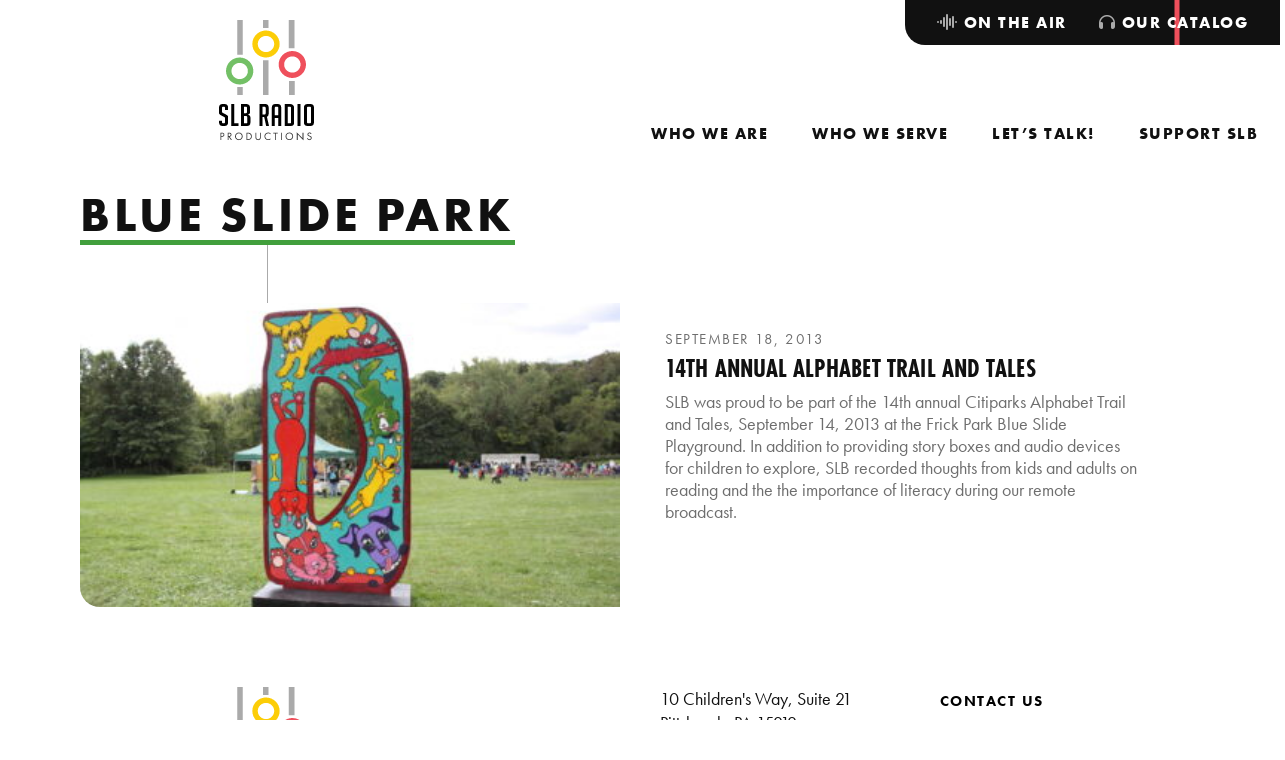

--- FILE ---
content_type: text/html; charset=UTF-8
request_url: https://slbradio.org/tag/blue-slide-park/
body_size: 8940
content:
<!doctype html>
<html lang="en-US">
  <head>
  <meta charset="utf-8">
  <meta http-equiv="x-ua-compatible" content="ie=edge">
  <meta name="viewport" content="width=device-width, initial-scale=1, shrink-to-fit=no">
  <meta name='robots' content='index, follow, max-image-preview:large, max-snippet:-1, max-video-preview:-1' />

	<!-- This site is optimized with the Yoast SEO plugin v26.7 - https://yoast.com/wordpress/plugins/seo/ -->
	<title>Blue Slide Park Archives - SLB Radio</title>
	<link rel="canonical" href="https://slbradio.org/tag/blue-slide-park/" />
	<meta property="og:locale" content="en_US" />
	<meta property="og:type" content="article" />
	<meta property="og:title" content="Blue Slide Park Archives - SLB Radio" />
	<meta property="og:url" content="https://slbradio.org/tag/blue-slide-park/" />
	<meta property="og:site_name" content="SLB Radio" />
	<meta name="twitter:card" content="summary_large_image" />
	<meta name="twitter:site" content="@slbradio" />
	<script type="application/ld+json" class="yoast-schema-graph">{"@context":"https://schema.org","@graph":[{"@type":"CollectionPage","@id":"https://slbradio.org/tag/blue-slide-park/","url":"https://slbradio.org/tag/blue-slide-park/","name":"Blue Slide Park Archives - SLB Radio","isPartOf":{"@id":"https://slbradio.org/#website"},"primaryImageOfPage":{"@id":"https://slbradio.org/tag/blue-slide-park/#primaryimage"},"image":{"@id":"https://slbradio.org/tag/blue-slide-park/#primaryimage"},"thumbnailUrl":"https://slbradio-media.s3.amazonaws.com/app/uploads/2017/11/IMG_1535-scaled.jpg","breadcrumb":{"@id":"https://slbradio.org/tag/blue-slide-park/#breadcrumb"},"inLanguage":"en-US"},{"@type":"ImageObject","inLanguage":"en-US","@id":"https://slbradio.org/tag/blue-slide-park/#primaryimage","url":"https://slbradio-media.s3.amazonaws.com/app/uploads/2017/11/IMG_1535-scaled.jpg","contentUrl":"https://slbradio-media.s3.amazonaws.com/app/uploads/2017/11/IMG_1535-scaled.jpg","width":2560,"height":1707,"caption":"A large light blue art installation of the letter \"D\" with cartoon drawings on it in a large green field."},{"@type":"BreadcrumbList","@id":"https://slbradio.org/tag/blue-slide-park/#breadcrumb","itemListElement":[{"@type":"ListItem","position":1,"name":"Home","item":"https://slbradio.org/"},{"@type":"ListItem","position":2,"name":"Blue Slide Park"}]},{"@type":"WebSite","@id":"https://slbradio.org/#website","url":"https://slbradio.org/","name":"SLB Radio","description":"Amplifying voices of the community","publisher":{"@id":"https://slbradio.org/#organization"},"potentialAction":[{"@type":"SearchAction","target":{"@type":"EntryPoint","urlTemplate":"https://slbradio.org/?s={search_term_string}"},"query-input":{"@type":"PropertyValueSpecification","valueRequired":true,"valueName":"search_term_string"}}],"inLanguage":"en-US"},{"@type":"Organization","@id":"https://slbradio.org/#organization","name":"SLB Radio","url":"https://slbradio.org/","logo":{"@type":"ImageObject","inLanguage":"en-US","@id":"https://slbradio.org/#/schema/logo/image/","url":"https://slbradio-media.s3.amazonaws.com/app/uploads/2024/02/cropped-slb-radio.logo-transparent.png","contentUrl":"https://slbradio-media.s3.amazonaws.com/app/uploads/2024/02/cropped-slb-radio.logo-transparent.png","width":512,"height":512,"caption":"SLB Radio"},"image":{"@id":"https://slbradio.org/#/schema/logo/image/"},"sameAs":["https://www.facebook.com/slbradio/","https://x.com/slbradio","https://www.youtube.com/@slbradioproductions608","https://www.instagram.com/slbradio/?hl=en"]}]}</script>
	<!-- / Yoast SEO plugin. -->


<link rel='dns-prefetch' href='//www.googletagmanager.com' />
<link rel='dns-prefetch' href='//kit.fontawesome.com' />
<link rel='dns-prefetch' href='//maps.googleapis.com' />
<link rel='dns-prefetch' href='//use.typekit.net' />
<link rel="alternate" type="application/rss+xml" title="SLB Radio &raquo; Blue Slide Park Tag Feed" href="https://slbradio.org/tag/blue-slide-park/feed/" />
<style id='wp-img-auto-sizes-contain-inline-css' type='text/css'>
img:is([sizes=auto i],[sizes^="auto," i]){contain-intrinsic-size:3000px 1500px}
/*# sourceURL=wp-img-auto-sizes-contain-inline-css */
</style>
<link rel='stylesheet' id='eo-leaflet.js-css' href='https://slbradio.org/app/plugins/event-organiser/lib/leaflet/leaflet.min.css?ver=1.4.0' type='text/css' media='all' />
<style id='eo-leaflet.js-inline-css' type='text/css'>
.leaflet-popup-close-button{box-shadow:none!important;}
/*# sourceURL=eo-leaflet.js-inline-css */
</style>
<style id='wp-emoji-styles-inline-css' type='text/css'>

	img.wp-smiley, img.emoji {
		display: inline !important;
		border: none !important;
		box-shadow: none !important;
		height: 1em !important;
		width: 1em !important;
		margin: 0 0.07em !important;
		vertical-align: -0.1em !important;
		background: none !important;
		padding: 0 !important;
	}
/*# sourceURL=wp-emoji-styles-inline-css */
</style>
<link rel='stylesheet' id='sage/main.css-css' href='https://slbradio.org/app/themes/slb-radio/dist/styles/main_9c01483b.css' type='text/css' media='all' />
<link rel='stylesheet' id='adobe/typekit.css-css' href='https://use.typekit.net/rde0naw.css' type='text/css' media='all' />
<script type="text/javascript" src="https://slbradio.org/wp/wp-includes/js/jquery/jquery.min.js?ver=3.7.1" id="jquery-core-js"></script>
<script type="text/javascript" src="https://slbradio.org/wp/wp-includes/js/jquery/jquery-migrate.min.js?ver=3.4.1" id="jquery-migrate-js"></script>
<script type="text/javascript" src="https://slbradio.org/app/plugins/menu-in-post/js/main-min.js?ver=6.9" id="menu_in_post_frontend_script-js"></script>

<!-- Google tag (gtag.js) snippet added by Site Kit -->
<!-- Google Analytics snippet added by Site Kit -->
<script type="text/javascript" src="https://www.googletagmanager.com/gtag/js?id=GT-M3LN82T" id="google_gtagjs-js" async></script>
<script type="text/javascript" id="google_gtagjs-js-after">
/* <![CDATA[ */
window.dataLayer = window.dataLayer || [];function gtag(){dataLayer.push(arguments);}
gtag("set","linker",{"domains":["slbradio.org"]});
gtag("js", new Date());
gtag("set", "developer_id.dZTNiMT", true);
gtag("config", "GT-M3LN82T");
//# sourceURL=google_gtagjs-js-after
/* ]]> */
</script>
<script type="text/javascript" src="https://kit.fontawesome.com/5a2193240d.js" id="fontawesome/fontawesome.js-js"></script>
<link rel="https://api.w.org/" href="https://slbradio.org/wp-json/" /><link rel="alternate" title="JSON" type="application/json" href="https://slbradio.org/wp-json/wp/v2/tags/196" /><link rel="EditURI" type="application/rsd+xml" title="RSD" href="https://slbradio.org/wp/xmlrpc.php?rsd" />
<meta name="generator" content="WordPress 6.9" />
<meta name="generator" content="Seriously Simple Podcasting 3.14.2" />
<meta name="generator" content="Site Kit by Google 1.170.0" /><script>
    // Block presence of other buttons
    window.__Marker = {};
    </script>
<link rel="alternate" type="application/rss+xml" title="Podcast RSS feed" href="https://slbradio.org/feed/podcast" />

<link rel="icon" href="https://slbradio-media.s3.amazonaws.com/app/uploads/2024/02/cropped-slb-radio.logo-transparent-32x32.png" sizes="32x32" />
<link rel="icon" href="https://slbradio-media.s3.amazonaws.com/app/uploads/2024/02/cropped-slb-radio.logo-transparent-192x192.png" sizes="192x192" />
<link rel="apple-touch-icon" href="https://slbradio-media.s3.amazonaws.com/app/uploads/2024/02/cropped-slb-radio.logo-transparent-180x180.png" />
<meta name="msapplication-TileImage" content="https://slbradio-media.s3.amazonaws.com/app/uploads/2024/02/cropped-slb-radio.logo-transparent-270x270.png" />
		<style type="text/css" id="wp-custom-css">
			.caption {
	color: #fff;
	font-size: 18px;
	font-style: bold;
	line-height:19px;
}		</style>
		</head>
  <body class="archive tag tag-blue-slide-park tag-196 wp-theme-slb-radioresources metaslider-plugin app-data index-data archive-data archive-podcast-data tag-data tag-196-data tag-blue-slide-park-data">
        <header class="site-header" role="banner">
  <nav class="navbar navbar-expand-lg" aria-label="SLB Radio">
    <a class="navbar__brand" href="https://slbradio.org/">
    <img src="https://slbradio.org/app/themes/slb-radio/dist/images/svg/slb-radio-productions-logo_53602660.svg" alt="SLB Radio Productions" class="navbar__brand--desktop">
    <svg xmlns="http://www.w3.org/2000/svg" xmlns:xlink="http://www.w3.org/1999/xlink" xml:space="preserve" viewBox="0 0 253.7 69.1" class="navbar__brand--mobile">
    <g transform="translate(27.812 12)">
        <defs>
        <path id="a" d="M-13.1 49.3v7.4H-18v-7.4h4.9zm46.2-5.5v12.8h-5.3V43.8h5.3zm-23.2-19v31.9H5V24.8h4.9zm-23-36.8v31.9H-18V-12h4.9zm45.8 0v25.9h-5V-12h5zM9.9-12v7.4H5V-12h4.9z"/>
        </defs>
        <clipPath id="b">
        <use xlink:href="#a" overflow="visible"/>
        </clipPath>
        <g clip-path="url(#b)">
        <path fill="#a4a2a2" d="M-18-12h51.1v68.7H-18z"/>
        </g>
    </g>
    <g transform="translate(40.953 21.814)">
        <defs>
        <path id="c" d="M-5.7-12C1-12 6.5-6.5 6.5.3 6.5 7 1 12.5-5.7 12.5-12.5 12.5-18 7-18 .3-18-6.5-12.5-12-5.7-12zm0 4.9c-4.1 0-7.4 3.3-7.4 7.4 0 4.1 3.3 7.4 7.4 7.4 4.1 0 7.4-3.3 7.4-7.4-.1-4.1-3.4-7.4-7.4-7.4z"/>
        </defs>
        <clipPath id="d">
        <use xlink:href="#c" overflow="visible"/>
        </clipPath>
        <g clip-path="url(#d)">
        <path fill="#fccc06" d="M-18-12H6.5v24.5H-18z"/>
        </g>
    </g>
    <g transform="translate(18 46.347)">
        <defs>
        <path id="e" d="M-5.7-12C1-12 6.5-6.5 6.5.3 6.5 7 1 12.5-5.7 12.5S-18 7-18 .3C-18-6.5-12.5-12-5.7-12zm0 4.9c-4.1 0-7.4 3.3-7.4 7.4 0 4.1 3.3 7.4 7.4 7.4S1.7 4.4 1.7.3c-.1-4.1-3.4-7.4-7.4-7.4z"/>
        </defs>
        <clipPath id="f">
        <use xlink:href="#e" overflow="visible"/>
        </clipPath>
        <g clip-path="url(#f)">
        <path fill="#72c066" d="M-18-12H6.5v24.5H-18z"/>
        </g>
    </g>
    <g transform="translate(63.914 41)">
        <defs>
        <path id="g" d="M-5.7-12C1-12 6.5-6.5 6.5.3S1 12.5-5.7 12.5-18 7-18 .3-12.5-12-5.7-12zm0 4.9c-4.1 0-7.4 3.3-7.4 7.4s3.3 7.4 7.4 7.4S1.7 4.4 1.7.3s-3.4-7.4-7.4-7.4z"/>
        </defs>
        <clipPath id="h">
        <use xlink:href="#g" overflow="visible"/>
        </clipPath>
        <g clip-path="url(#h)">
        <path fill="#ee505b" d="M-18-12H6.5v24.5H-18z"/>
        </g>
    </g>
    <g class="text" transform="translate(98.11 19.02)">
        <defs>
        <path id="i" d="M-8-12c4.4 0 6.6 2.3 6.6 7v4h-5.5v-3.6c0-1.6-.8-2.4-2.4-2.4h-.9c-1.6 0-2.3.8-2.3 2.5v6.8c0 .8.2 1.3.5 1.5.3.3.8.6 1.5 1l5.2 2.8c1.1.6 2 1.2 2.4 1.5.5.4.8.8 1.1 1.3.3.5.4 1.5.4 2.9V22c0 4.6-2.2 6.9-6.6 6.9h-3.4c-4.4 0-6.6-2.5-6.6-7.5v-2.1h5.5v2.2c0 1.6.8 2.4 2.5 2.4h1c1.4 0 2.2-.8 2.2-2.4v-7c0-.8-.2-1.3-.5-1.5-.3-.3-.8-.6-1.5-1L-14 9.1c-1.1-.6-2-1.1-2.5-1.5-.5-.4-.9-1-1.1-1.6-.3-.6-.4-1.5-.4-2.6V-5c0-4.7 2.2-7 6.6-7H-8zm18 0v36.1h7.5v5h-13v-41H10zm21.4 0c4.9 0 7.3 2.5 7.3 7.4v7.9c0 2.4-1.3 3.8-3.9 4.3v.3c3 .8 4.5 2.4 4.5 4.7v10.3c0 4.1-2.1 6.1-6.2 6.1h-11v-41h9.3zm35.1 0c4.2 0 6.3 2.3 6.3 7V5.1c0 3.6-1.1 5.8-3.3 6.8L73.4 29h-5.2l-3.6-16.6h-3.3V29h-5.5v-41h10.7zm45 0c5.1 0 7.7 2.6 7.7 7.9v27.2c0 4-2.2 5.9-6.6 5.9H102v-41h9.5zm19.4 0v41h-5.5v-41h5.5zm18.1 0c4.4 0 6.6 2.3 6.6 7v27c0 4.6-2.2 7-6.6 7h-5.1c-4.4 0-6.6-2.3-6.6-7V-5c0-4.7 2.2-7 6.6-7h5.1zm-59.8 0c4.4 0 6.6 2.3 6.6 7v34h-5.5V14H84v15h-5.5V-5c0-4.7 2.2-7 6.6-7h4.1zM30.6 10.3h-3v13.8h4.1c1.4 0 2.2-.6 2.2-1.8v-9.1c-.1-1.9-1.1-2.9-3.3-2.9zM111.3-7h-3.8v31.1h4.1c1.4 0 2.2-.6 2.2-1.8V-4.1c-.1-1.9-.9-2.9-2.5-2.9zm36.3 0H145c-1.6 0-2.4.8-2.4 2.4v26.3c0 1.6.8 2.4 2.5 2.4h2.8c1.4 0 2.2-.8 2.2-2.4V-4.6c0-1.6-.8-2.4-2.5-2.4zM87.8-7h-1.5c-1.5 0-2.3.8-2.3 2.4V9h6.3V-4.6c-.1-1.6-.9-2.4-2.5-2.4zM64.9-7h-3.6V7.8h3.6c1.6 0 2.5-1 2.5-3v-8.9C67.3-6 66.5-7 64.9-7zM30.8-7h-3.3V5.3h2.6c2.1 0 3.1-1 3.1-3v-6.4C33.3-6 32.4-7 30.8-7z"/>
        </defs>
        <clipPath id="j">
        <use xlink:href="#i" overflow="visible"/>
        </clipPath>
        <g clip-path="url(#j)">
        <path d="M-18-12h173.6v41H-18z" class="st9"/>
        </g>
    </g>
    <g class="text" transform="translate(100.087 67.295)">
        <defs>
        <path id="k" d="m124.7-12 9.9 10.4v-9.8h1.4V1.8l-9.9-10.4v9.8h-1.4V-12zm-54.7.3c.8 0 2.2.1 3.7 1.3v1.7c-.4-.4-1-.9-1.7-1.2-.7-.3-1.4-.5-2.2-.5-2.9 0-5.1 2.4-5.1 5.3 0 3.4 2.8 5.2 5.1 5.2.9 0 1.7-.2 2.4-.6.7-.4 1.2-.8 1.5-1.1V.1c-1.4 1-2.9 1.2-3.8 1.2-3.8 0-6.6-2.8-6.6-6.5.1-3.7 2.9-6.5 6.7-6.5zm-53.9 0c3.6 0 6.6 2.8 6.6 6.6s-2.9 6.6-6.6 6.6-6.6-2.9-6.6-6.6c0-3.8 3-6.6 6.6-6.6zm32.1.2v8c0 1 .1 2.1 1 2.9.5.4 1.4.7 2.1.7.7 0 1.6-.3 2.1-.7 1-.9 1-2 1-3.1v-7.8h1.4v8.2c0 1.1-.1 2.1-.8 3-.8 1-2.1 1.7-3.7 1.7S48.4.7 47.6-.3c-.7-.9-.8-2-.8-3v-8.2h1.4zm62.3-.2c3.6 0 6.6 2.8 6.6 6.6s-2.9 6.6-6.6 6.6c-3.7 0-6.6-2.8-6.6-6.6s3-6.6 6.6-6.6zm37.3 0c.8 0 1.4.2 2 .6.5.3.9.9 1.2 1.4l-1.1.7c-.2-.3-.5-.7-.7-.9-.2-.2-.7-.4-1.4-.4-1.3 0-2.1.8-2.1 2 0 .5.1.8.5 1.1.4.4.9.6 1.3.8l1.2.5c.7.3 1.4.7 2 1.2.6.6.9 1.4.9 2.3 0 2.3-1.7 3.9-4 3.9-.8 0-1.9-.2-2.8-1-.6-.6-1-1.5-1.2-2.2l1.4-.4c.1.7.4 1.2.8 1.6.6.6 1.2.7 1.8.7 1.7 0 2.5-1.2 2.5-2.5 0-.6-.2-1.1-.6-1.5-.4-.3-.9-.6-1.5-.9l-1.1-.5c-.5-.2-1.1-.5-1.7-1-.6-.5-.9-1.1-.9-2.1-.1-2.1 1.4-3.4 3.5-3.4zm-60.3.2v1.3h-3.1V1.2H83v-11.3h-3v-1.3h7.5zm9.3 0V1.2h-1.4v-12.7h1.4zm-112.5 0c1.3 0 2.3.2 3.2.9.9.8 1.2 1.9 1.2 2.7 0 1.8-1.1 3.6-4 3.6h-1.2v5.5H-18v-12.7h2.3zm13.4 0c.9 0 2.1.1 3.1.7.7.5 1.4 1.5 1.4 2.8C2.2-6 .9-4.6-1-4.5l4 5.7H1.3l-3.9-5.5H-3v5.5h-1.4v-12.7h2.1zm35.2 0c1.3 0 3.1.1 4.7 1.5 1.2 1 2.2 2.6 2.2 4.9 0 2.7-1.3 4.1-2.2 4.9-1.2 1-2.4 1.5-4.6 1.5h-2.6v-12.7h2.5zm-16.8 1.2C13.3-10.3 11-8 11-5.1S13.3.1 16.1.1s5.1-2.3 5.1-5.2-2.2-5.2-5.1-5.2zm94.4 0c-2.8 0-5.1 2.3-5.1 5.2s2.3 5.2 5.1 5.2c2.9 0 5.1-2.3 5.1-5.2s-2.2-5.2-5.1-5.2zm-77.6.2h-1.2v10h1.2c1 0 2.4-.1 3.6-1.1 1-.8 1.7-2.1 1.7-3.9.1-3.1-2.1-5-5.3-5zm-35 0H-3v4.5h1C-.3-5.6.8-6.4.8-7.9c0-.7-.2-1.4-1-1.9-.6-.3-1.3-.3-1.9-.3zm-13.4 0h-1v4.5h1.2c1.7 0 2.7-.8 2.7-2.3-.2-2-2-2.2-2.9-2.2z"/>
        </defs>
        <clipPath id="l">
        <use xlink:href="#k" overflow="visible"/>
        </clipPath>
        <g clip-path="url(#l)">
        <path d="M-18-12h169.5V1.8H-18z" class="st9"/>
        </g>
    </g>
    </svg>
    <span class="sr-only">SLB Radio</span>
</a>
    <button class="navbar__toggler collapsed" type="button" data-toggle="collapse" data-target="#navbarNavDropdown" aria-controls="navbarNavDropdown" aria-expanded="false" aria-label="Toggle navigation">
      <span class="navbar__toggler-text">Close</span>
      <span class="navbar__toggler-icon">
        <span class="navbar__toggler-icon-bar navbar__toggler-icon-bar-1"></span>
        <span class="navbar__toggler-icon-bar navbar__toggler-icon-bar-2"></span>
        <span class="navbar__toggler-icon-bar navbar__toggler-icon-bar-3"></span>
        <span class="navbar__toggler-icon-bar navbar__toggler-icon-bar-4"></span>
        <span class="navbar__toggler-icon-bar navbar__toggler-icon-bar-5"></span>
      </span>
    </button>
    <div class="collapse navbar-collapse" id="navbarNavDropdown" style="flex-direction: column-reverse; align-self: stretch; justify-content: space-between;">
              <nav id="primaryNavigation" class="menu-primary-navigation-container" aria-label="Primary Navigation"><ul id="menu-primary-navigation" class="navbar__nav"><li class="nav__indicator" aria-hidden="true" role="presentation"></li><li class="nav__item dropdown menu-who-we-are"><a role="menuitem"  aria-haspopup="true" aria-controls="menu-313936" aria-expanded="false"  depth="0" id="dropdown313936" class="nav__link" href="https://slbradio.org/who-we-are/"><span class="nav__link-text">Who We Are</span><span class="dropdown-toggle" role="button" data-toggle="dropdown" aria-controls="menu-313936" aria-expanded="false" aria-label="Toggle navigation"></span></a>
<ul class="dropdown__menu dropdown-menu" depth="0" role="menu" aria-labelledby="dropdown313936" id="menu-313936">
	<li class="nav__item menu-our-team"><a role="menuitem" depth="1" class="nav__link dropdown__item" href="https://slbradio.org/who-we-are/our-team/"><span class="nav__link-text">Our Team</span></a></li>
	<li class="nav__item menu-our-board"><a role="menuitem" depth="1" class="nav__link dropdown__item" href="https://slbradio.org/who-we-are/our-board/"><span class="nav__link-text">Our Board</span></a></li>
	<li class="nav__item menu-equity-inclusion"><a role="menuitem" depth="1" class="nav__link dropdown__item" href="https://slbradio.org/who-we-are/equity-inclusion/"><span class="nav__link-text">Equity &#038; Inclusion</span></a></li>
	<li class="nav__item menu-latest-news"><a role="menuitem" depth="1" class="nav__link dropdown__item" href="https://slbradio.org/who-we-are/latest-news/"><span class="nav__link-text">Latest News</span></a></li>

</ul>
</li>
<li class="nav__item dropdown menu-who-we-serve"><a role="menuitem"  aria-haspopup="true" aria-controls="menu-314004" aria-expanded="false"  depth="0" id="dropdown314004" class="nav__link" href="https://slbradio.org/who-we-serve/"><span class="nav__link-text">Who We Serve</span><span class="dropdown-toggle" role="button" data-toggle="dropdown" aria-controls="menu-314004" aria-expanded="false" aria-label="Toggle navigation"></span></a>
<ul class="dropdown__menu dropdown-menu" depth="0" role="menu" aria-labelledby="dropdown314004" id="menu-314004">
	<li class="nav__item menu-radio-podcast-listeners"><a role="menuitem" depth="1" class="nav__link dropdown__item" href="https://slbradio.org/who-we-serve/radio-and-podcast-listeners/"><span class="nav__link-text">Radio &#038; Podcast Listeners</span></a></li>
	<li class="nav__item menu-teens"><a role="menuitem" depth="1" class="nav__link dropdown__item" href="https://slbradio.org/who-we-serve/teens/"><span class="nav__link-text">Teens</span></a></li>
	<li class="nav__item menu-schools-community-centers"><a role="menuitem" depth="1" class="nav__link dropdown__item" href="https://slbradio.org/who-we-serve/schools-and-community-centers/"><span class="nav__link-text">Schools &#038; Community Centers</span></a></li>
	<li class="nav__item menu-performers-nonprofits"><a role="menuitem" depth="1" class="nav__link dropdown__item" href="https://slbradio.org/who-we-serve/performers-and-nonprofits/"><span class="nav__link-text">Performers &#038; Nonprofits</span></a></li>
	<li class="nav__item menu-space-rental-studio-services"><a role="menuitem" depth="1" class="nav__link dropdown__item" href="https://slbradio.org/who-we-serve/space-rental-studio-services/"><span class="nav__link-text">Space rental, studio services</span></a></li>

</ul>
</li>
<li class="nav__item dropdown menu-lets-talk"><a role="menuitem"  aria-haspopup="true" aria-controls="menu-313980" aria-expanded="false"  depth="0" id="dropdown313980" class="nav__link" href="https://slbradio.org/lets-talk/"><span class="nav__link-text">Let’s Talk!</span><span class="dropdown-toggle" role="button" data-toggle="dropdown" aria-controls="menu-313980" aria-expanded="false" aria-label="Toggle navigation"></span></a>
<ul class="dropdown__menu dropdown-menu" depth="0" role="menu" aria-labelledby="dropdown313980" id="menu-313980">
	<li class="nav__item menu-visit-our-studio"><a role="menuitem" depth="1" class="nav__link dropdown__item" href="https://slbradio.org/lets-talk/visit-our-studio/"><span class="nav__link-text">Visit Our Studio</span></a></li>
	<li class="nav__item menu-join-our-mailing-list"><a role="menuitem" depth="1" class="nav__link dropdown__item" href="https://slbradio.org/lets-talk/join-our-mailing-list/"><span class="nav__link-text">Join Our Mailing List</span></a></li>
	<li class="nav__item menu-frequently-asked-questions"><a role="menuitem" depth="1" class="nav__link dropdown__item" href="https://slbradio.org/lets-talk/frequently-asked-questions/"><span class="nav__link-text">Frequently Asked Questions</span></a></li>
	<li class="nav__item menu-media-kit"><a role="menuitem" depth="1" class="nav__link dropdown__item" href="https://slbradio.org/lets-talk/media-kit/"><span class="nav__link-text">Media Kit</span></a></li>

</ul>
</li>
<li class="nav__item dropdown menu-support-slb"><a role="menuitem"  aria-haspopup="true" aria-controls="menu-313935" aria-expanded="false"  depth="0" id="dropdown313935" class="nav__link" href="https://slbradio.org/support-slb/"><span class="nav__link-text">Support SLB</span><span class="dropdown-toggle" role="button" data-toggle="dropdown" aria-controls="menu-313935" aria-expanded="false" aria-label="Toggle navigation"></span></a>
<ul class="dropdown__menu dropdown-menu" depth="0" role="menu" aria-labelledby="dropdown313935" id="menu-313935">
	<li class="nav__item menu-donate-now"><a role="menuitem" depth="1" class="nav__link dropdown__item" href="https://slbradio.org/support-slb/donate-now/"><span class="nav__link-text">Donate Now</span></a></li>
	<li class="nav__item menu-become-a-sponsor"><a role="menuitem" depth="1" class="nav__link dropdown__item" href="https://slbradio.org/support-slb/become-a-sponsor/"><span class="nav__link-text">Become a Sponsor</span></a></li>

</ul>
</li>
</ul></nav>
                    <nav id="secondaryNavigation" class="navbar__nav--tabs" aria-label="Secondary Navigation"><ul id="menu-secondary-navigation" class="navbar__nav"><li class="nav__indicator" aria-hidden="true" role="presentation"></li><li class="nav__item dropdown menu-on-the-air"><a role="menuitem"  depth="0" id="dropdown313937" class="nav__link" href="https://slbradio.org/on-the-air/"><span class="nav__link-text"><i class="fa-solid fa-waveform-lines"></i> On the Air</span></a>
<ul class="dropdown__menu dropdown-menu" depth="0" role="menu" aria-labelledby="dropdown313937" id="menu-313937">
	<li class="nav__item menu-the-saturday-light-brigade"><a role="menuitem" depth="1" class="nav__link dropdown__item" href="https://slbradio.org/on-the-air/the-saturday-light-brigade/"><span class="nav__link-text">The Saturday Light Brigade</span></a></li>
	<li class="nav__item menu-youth-express"><a role="menuitem" depth="1" class="nav__link dropdown__item" href="https://slbradio.org/on-the-air/youth-express/"><span class="nav__link-text">Youth Express</span></a></li>
	<li class="nav__item menu-our-podcasts"><a role="menuitem" depth="1" class="nav__link dropdown__item" href="/podcast/"><span class="nav__link-text">Our Podcasts</span></a></li>

</ul>
</li>
<li class="active nav__item menu-our-catalog"><a role="menuitem" depth="0" class="nav__link" href="/catalog/"><span class="nav__link-text"><i class="fa-solid fa-headphones"></i> Our Catalog</span></a></li>
</ul></nav>
          </div>
  </nav>
</header>
    <div class="wrap" role="document">
      <main class="main">
                          <div class="page-wrap">
                  <div class="page-header">
    <h1 class="page-header__title heading heading--extra-large heading--black heading--underline-green">Blue Slide Park</h1>
  </div>
        <div class="page-content">
            
  <div class="cards cards--vertical query__results">
           <div class="card card--horizontal card--has-image post-11920 catalog type-catalog status-publish has-post-thumbnail hentry tag-alphabet-trail-and-tales tag-blue-slide-park tag-citiparks tag-frick-park tag-sq-hill tag-the-saturday-light-brigade organization-citiparks">
  <div class="row no-gutters">
    <div class="card__header">
      <div class="card__header-image-container">
        <a href="https://slbradio.org/catalog/collection/14th-annual-alphabet-trail-and-tales/" aria-hidden="true" role="presentation">
                      <img width="360" height="240" src="https://slbradio-media.s3.amazonaws.com/app/uploads/2017/11/IMG_1535-scaled.jpg" class="card__image" alt="A large light blue art installation of the letter &quot;D&quot; with cartoon drawings on it in a large green field." decoding="async" fetchpriority="high" srcset="https://slbradio-media.s3.amazonaws.com/app/uploads/2017/11/IMG_1535-scaled.jpg 2560w, https://slbradio-media.s3.amazonaws.com/app/uploads/2017/11/IMG_1535-300x200.jpg 300w, https://slbradio-media.s3.amazonaws.com/app/uploads/2017/11/IMG_1535-1024x683.jpg 1024w, https://slbradio-media.s3.amazonaws.com/app/uploads/2017/11/IMG_1535-768x512.jpg 768w, https://slbradio-media.s3.amazonaws.com/app/uploads/2017/11/IMG_1535-1536x1024.jpg 1536w, https://slbradio-media.s3.amazonaws.com/app/uploads/2017/11/IMG_1535-2048x1365.jpg 2048w, https://slbradio-media.s3.amazonaws.com/app/uploads/2017/11/IMG_1535-363x242.jpg 363w, https://slbradio-media.s3.amazonaws.com/app/uploads/2017/11/IMG_1535-726x484.jpg 726w" sizes="(max-width: 360px) 100vw, 360px" />
                  </a>
      </div>
    </div>
    <div class="card__body">
      <span class="date">
                  September 18, 2013
              </span>
      <h1 class="heading heading--large heading--condensed"><a href="https://slbradio.org/catalog/collection/14th-annual-alphabet-trail-and-tales/">14th Annual Alphabet Trail and Tales</a></h1>
      <div class="text"><p>SLB was proud to be part of the 14th annual Citiparks Alphabet Trail and Tales, September 14,  2013 at the Frick Park Blue Slide Playground. In addition to providing story boxes and audio devices for children to explore, SLB recorded thoughts from kids and adults on reading and the the importance of literacy during our remote broadcast.</p>
</div>
    </div>
  </div>
</div>
      </div>

                    </div>
                  </div>
        
        <div class="page-blocks">
                  </div>
      </main>
    </div>
            <footer class="site-footer">
  <div class="site-footer__container">
    <div class="site-footer__row">
      <a class="navbar__brand" href="https://slbradio.org/">
    <img src="https://slbradio.org/app/themes/slb-radio/dist/images/svg/slb-radio-productions-logo_53602660.svg" alt="SLB Radio Productions" class="navbar__brand--desktop">
    <svg xmlns="http://www.w3.org/2000/svg" xmlns:xlink="http://www.w3.org/1999/xlink" xml:space="preserve" viewBox="0 0 253.7 69.1" class="navbar__brand--mobile">
    <g transform="translate(27.812 12)">
        <defs>
        <path id="a" d="M-13.1 49.3v7.4H-18v-7.4h4.9zm46.2-5.5v12.8h-5.3V43.8h5.3zm-23.2-19v31.9H5V24.8h4.9zm-23-36.8v31.9H-18V-12h4.9zm45.8 0v25.9h-5V-12h5zM9.9-12v7.4H5V-12h4.9z"/>
        </defs>
        <clipPath id="b">
        <use xlink:href="#a" overflow="visible"/>
        </clipPath>
        <g clip-path="url(#b)">
        <path fill="#a4a2a2" d="M-18-12h51.1v68.7H-18z"/>
        </g>
    </g>
    <g transform="translate(40.953 21.814)">
        <defs>
        <path id="c" d="M-5.7-12C1-12 6.5-6.5 6.5.3 6.5 7 1 12.5-5.7 12.5-12.5 12.5-18 7-18 .3-18-6.5-12.5-12-5.7-12zm0 4.9c-4.1 0-7.4 3.3-7.4 7.4 0 4.1 3.3 7.4 7.4 7.4 4.1 0 7.4-3.3 7.4-7.4-.1-4.1-3.4-7.4-7.4-7.4z"/>
        </defs>
        <clipPath id="d">
        <use xlink:href="#c" overflow="visible"/>
        </clipPath>
        <g clip-path="url(#d)">
        <path fill="#fccc06" d="M-18-12H6.5v24.5H-18z"/>
        </g>
    </g>
    <g transform="translate(18 46.347)">
        <defs>
        <path id="e" d="M-5.7-12C1-12 6.5-6.5 6.5.3 6.5 7 1 12.5-5.7 12.5S-18 7-18 .3C-18-6.5-12.5-12-5.7-12zm0 4.9c-4.1 0-7.4 3.3-7.4 7.4 0 4.1 3.3 7.4 7.4 7.4S1.7 4.4 1.7.3c-.1-4.1-3.4-7.4-7.4-7.4z"/>
        </defs>
        <clipPath id="f">
        <use xlink:href="#e" overflow="visible"/>
        </clipPath>
        <g clip-path="url(#f)">
        <path fill="#72c066" d="M-18-12H6.5v24.5H-18z"/>
        </g>
    </g>
    <g transform="translate(63.914 41)">
        <defs>
        <path id="g" d="M-5.7-12C1-12 6.5-6.5 6.5.3S1 12.5-5.7 12.5-18 7-18 .3-12.5-12-5.7-12zm0 4.9c-4.1 0-7.4 3.3-7.4 7.4s3.3 7.4 7.4 7.4S1.7 4.4 1.7.3s-3.4-7.4-7.4-7.4z"/>
        </defs>
        <clipPath id="h">
        <use xlink:href="#g" overflow="visible"/>
        </clipPath>
        <g clip-path="url(#h)">
        <path fill="#ee505b" d="M-18-12H6.5v24.5H-18z"/>
        </g>
    </g>
    <g class="text" transform="translate(98.11 19.02)">
        <defs>
        <path id="i" d="M-8-12c4.4 0 6.6 2.3 6.6 7v4h-5.5v-3.6c0-1.6-.8-2.4-2.4-2.4h-.9c-1.6 0-2.3.8-2.3 2.5v6.8c0 .8.2 1.3.5 1.5.3.3.8.6 1.5 1l5.2 2.8c1.1.6 2 1.2 2.4 1.5.5.4.8.8 1.1 1.3.3.5.4 1.5.4 2.9V22c0 4.6-2.2 6.9-6.6 6.9h-3.4c-4.4 0-6.6-2.5-6.6-7.5v-2.1h5.5v2.2c0 1.6.8 2.4 2.5 2.4h1c1.4 0 2.2-.8 2.2-2.4v-7c0-.8-.2-1.3-.5-1.5-.3-.3-.8-.6-1.5-1L-14 9.1c-1.1-.6-2-1.1-2.5-1.5-.5-.4-.9-1-1.1-1.6-.3-.6-.4-1.5-.4-2.6V-5c0-4.7 2.2-7 6.6-7H-8zm18 0v36.1h7.5v5h-13v-41H10zm21.4 0c4.9 0 7.3 2.5 7.3 7.4v7.9c0 2.4-1.3 3.8-3.9 4.3v.3c3 .8 4.5 2.4 4.5 4.7v10.3c0 4.1-2.1 6.1-6.2 6.1h-11v-41h9.3zm35.1 0c4.2 0 6.3 2.3 6.3 7V5.1c0 3.6-1.1 5.8-3.3 6.8L73.4 29h-5.2l-3.6-16.6h-3.3V29h-5.5v-41h10.7zm45 0c5.1 0 7.7 2.6 7.7 7.9v27.2c0 4-2.2 5.9-6.6 5.9H102v-41h9.5zm19.4 0v41h-5.5v-41h5.5zm18.1 0c4.4 0 6.6 2.3 6.6 7v27c0 4.6-2.2 7-6.6 7h-5.1c-4.4 0-6.6-2.3-6.6-7V-5c0-4.7 2.2-7 6.6-7h5.1zm-59.8 0c4.4 0 6.6 2.3 6.6 7v34h-5.5V14H84v15h-5.5V-5c0-4.7 2.2-7 6.6-7h4.1zM30.6 10.3h-3v13.8h4.1c1.4 0 2.2-.6 2.2-1.8v-9.1c-.1-1.9-1.1-2.9-3.3-2.9zM111.3-7h-3.8v31.1h4.1c1.4 0 2.2-.6 2.2-1.8V-4.1c-.1-1.9-.9-2.9-2.5-2.9zm36.3 0H145c-1.6 0-2.4.8-2.4 2.4v26.3c0 1.6.8 2.4 2.5 2.4h2.8c1.4 0 2.2-.8 2.2-2.4V-4.6c0-1.6-.8-2.4-2.5-2.4zM87.8-7h-1.5c-1.5 0-2.3.8-2.3 2.4V9h6.3V-4.6c-.1-1.6-.9-2.4-2.5-2.4zM64.9-7h-3.6V7.8h3.6c1.6 0 2.5-1 2.5-3v-8.9C67.3-6 66.5-7 64.9-7zM30.8-7h-3.3V5.3h2.6c2.1 0 3.1-1 3.1-3v-6.4C33.3-6 32.4-7 30.8-7z"/>
        </defs>
        <clipPath id="j">
        <use xlink:href="#i" overflow="visible"/>
        </clipPath>
        <g clip-path="url(#j)">
        <path d="M-18-12h173.6v41H-18z" class="st9"/>
        </g>
    </g>
    <g class="text" transform="translate(100.087 67.295)">
        <defs>
        <path id="k" d="m124.7-12 9.9 10.4v-9.8h1.4V1.8l-9.9-10.4v9.8h-1.4V-12zm-54.7.3c.8 0 2.2.1 3.7 1.3v1.7c-.4-.4-1-.9-1.7-1.2-.7-.3-1.4-.5-2.2-.5-2.9 0-5.1 2.4-5.1 5.3 0 3.4 2.8 5.2 5.1 5.2.9 0 1.7-.2 2.4-.6.7-.4 1.2-.8 1.5-1.1V.1c-1.4 1-2.9 1.2-3.8 1.2-3.8 0-6.6-2.8-6.6-6.5.1-3.7 2.9-6.5 6.7-6.5zm-53.9 0c3.6 0 6.6 2.8 6.6 6.6s-2.9 6.6-6.6 6.6-6.6-2.9-6.6-6.6c0-3.8 3-6.6 6.6-6.6zm32.1.2v8c0 1 .1 2.1 1 2.9.5.4 1.4.7 2.1.7.7 0 1.6-.3 2.1-.7 1-.9 1-2 1-3.1v-7.8h1.4v8.2c0 1.1-.1 2.1-.8 3-.8 1-2.1 1.7-3.7 1.7S48.4.7 47.6-.3c-.7-.9-.8-2-.8-3v-8.2h1.4zm62.3-.2c3.6 0 6.6 2.8 6.6 6.6s-2.9 6.6-6.6 6.6c-3.7 0-6.6-2.8-6.6-6.6s3-6.6 6.6-6.6zm37.3 0c.8 0 1.4.2 2 .6.5.3.9.9 1.2 1.4l-1.1.7c-.2-.3-.5-.7-.7-.9-.2-.2-.7-.4-1.4-.4-1.3 0-2.1.8-2.1 2 0 .5.1.8.5 1.1.4.4.9.6 1.3.8l1.2.5c.7.3 1.4.7 2 1.2.6.6.9 1.4.9 2.3 0 2.3-1.7 3.9-4 3.9-.8 0-1.9-.2-2.8-1-.6-.6-1-1.5-1.2-2.2l1.4-.4c.1.7.4 1.2.8 1.6.6.6 1.2.7 1.8.7 1.7 0 2.5-1.2 2.5-2.5 0-.6-.2-1.1-.6-1.5-.4-.3-.9-.6-1.5-.9l-1.1-.5c-.5-.2-1.1-.5-1.7-1-.6-.5-.9-1.1-.9-2.1-.1-2.1 1.4-3.4 3.5-3.4zm-60.3.2v1.3h-3.1V1.2H83v-11.3h-3v-1.3h7.5zm9.3 0V1.2h-1.4v-12.7h1.4zm-112.5 0c1.3 0 2.3.2 3.2.9.9.8 1.2 1.9 1.2 2.7 0 1.8-1.1 3.6-4 3.6h-1.2v5.5H-18v-12.7h2.3zm13.4 0c.9 0 2.1.1 3.1.7.7.5 1.4 1.5 1.4 2.8C2.2-6 .9-4.6-1-4.5l4 5.7H1.3l-3.9-5.5H-3v5.5h-1.4v-12.7h2.1zm35.2 0c1.3 0 3.1.1 4.7 1.5 1.2 1 2.2 2.6 2.2 4.9 0 2.7-1.3 4.1-2.2 4.9-1.2 1-2.4 1.5-4.6 1.5h-2.6v-12.7h2.5zm-16.8 1.2C13.3-10.3 11-8 11-5.1S13.3.1 16.1.1s5.1-2.3 5.1-5.2-2.2-5.2-5.1-5.2zm94.4 0c-2.8 0-5.1 2.3-5.1 5.2s2.3 5.2 5.1 5.2c2.9 0 5.1-2.3 5.1-5.2s-2.2-5.2-5.1-5.2zm-77.6.2h-1.2v10h1.2c1 0 2.4-.1 3.6-1.1 1-.8 1.7-2.1 1.7-3.9.1-3.1-2.1-5-5.3-5zm-35 0H-3v4.5h1C-.3-5.6.8-6.4.8-7.9c0-.7-.2-1.4-1-1.9-.6-.3-1.3-.3-1.9-.3zm-13.4 0h-1v4.5h1.2c1.7 0 2.7-.8 2.7-2.3-.2-2-2-2.2-2.9-2.2z"/>
        </defs>
        <clipPath id="l">
        <use xlink:href="#k" overflow="visible"/>
        </clipPath>
        <g clip-path="url(#l)">
        <path d="M-18-12h169.5V1.8H-18z" class="st9"/>
        </g>
    </g>
    </svg>
    <span class="sr-only">SLB Radio</span>
</a>
      <div class="col-12 col-lg-3 offset-lg-3 offset-xl-2  text-center text-lg-left site-footer__address">
                  <address>
            10 Children's Way, Suite 21<br />
Pittsburgh, PA 15212
                          <br>
              <a href="https://maps.app.goo.gl/xyZPhoHcDZMvSgoD8" target="_blank">
                <span>Get Directions</span>
              </a>
                      </address>
                          <div class="site-footer__phone"><a href="tel:412.586.6300">412.586.6300</a></div>
                          <div class="site-footer__email"><a href="mailto:slb@slbradio.org">slb@slbradio.org</a></div>
                <ul id="menu-social-navigation" class="social-navigation"><li id="menu-item-314034" class="social-navigation--facebook menu-item menu-item-type-custom menu-item-object-custom menu-item-314034"><a href="https://www.facebook.com/slbradio/" title="Facebook"><i class="fa-brands fa-facebook-f"></i></a></li>
<li id="menu-item-314035" class="social-navigation--twitter menu-item menu-item-type-custom menu-item-object-custom menu-item-314035"><a href="https://twitter.com/slbradio?lang=en" title="Twitter"><i class="fa-brands fa-x-twitter"></i></a></li>
<li id="menu-item-314036" class="social-navigation--youtube menu-item menu-item-type-custom menu-item-object-custom menu-item-314036"><a href="https://www.youtube.com/@slbradioproductions608" title="YouTube"><i class="fa-brands fa-youtube"></i></a></li>
<li id="menu-item-314037" class="social-navigation--instagram menu-item menu-item-type-custom menu-item-object-custom menu-item-314037"><a href="https://www.instagram.com/slbradio/?hl=en" title="Instagram"><i class="fa-brands fa-instagram"></i></a></li>
</ul>
      </div>
      <div class="col-12 col-lg-3 text-center text-lg-left">
                  <ul id="menu-footer-navigation" class="site-footer__nav"><li id="menu-item-315259" class="menu-item menu-item-type-custom menu-item-object-custom menu-item-315259"><a href="/lets-talk/">Contact Us</a></li>
<li id="menu-item-314024" class="menu-item menu-item-type-post_type menu-item-object-page menu-item-314024"><a href="https://slbradio.org/lets-talk/join-our-mailing-list/">Join Our Mailing List</a></li>
<li id="menu-item-314025" class="menu-item menu-item-type-post_type menu-item-object-page menu-item-314025"><a href="https://slbradio.org/support-slb/donate-now/">Donate Now</a></li>
</ul>
              </div>
    </div>
  </div>
  <div class="container-fluid">
    <div class="site-footer__row-alt row">
      <div class="col-12 col-md-6 text-center text-md-left">
        <p>Copyright &copy; 2026 SLB Radio Productions Inc. All Rights Reserved.</p>
      </div>
      <div class="col-12 col-md-6 text-center text-md-right">
                  <ul id="menu-alt-navigation" class="site-footer__nav-alt"><li id="menu-item-314029" class="menu-item menu-item-type-post_type menu-item-object-page menu-item-314029"><a href="https://slbradio.org/lets-talk/media-kit/">Media Kit</a></li>
<li id="menu-item-314030" class="menu-item menu-item-type-post_type menu-item-object-page menu-item-privacy-policy menu-item-314030"><a rel="privacy-policy" href="https://slbradio.org/privacy-policy/">Privacy Policy</a></li>
<li id="menu-item-314033" class="menu-item menu-item-type-post_type menu-item-object-page menu-item-314033"><a href="https://slbradio.org/sitemap/">Sitemap</a></li>
</ul>
              </div>
    </div>
  </div>
</footer>
    <script type="speculationrules">
{"prefetch":[{"source":"document","where":{"and":[{"href_matches":"/*"},{"not":{"href_matches":["/wp/wp-*.php","/wp/wp-admin/*","/app/uploads/*","/app/*","/app/plugins/*","/app/themes/slb-radio/resources/*","/*\\?(.+)"]}},{"not":{"selector_matches":"a[rel~=\"nofollow\"]"}},{"not":{"selector_matches":".no-prefetch, .no-prefetch a"}}]},"eagerness":"conservative"}]}
</script>
<script type="text/javascript" id="sage/main.js-js-extra">
/* <![CDATA[ */
var serverQuery = {"url":"https://slbradio.org/wp/wp-admin/admin-ajax.php","posts":"{\"tag\":\"blue-slide-park\",\"error\":\"\",\"m\":\"\",\"p\":0,\"post_parent\":\"\",\"subpost\":\"\",\"subpost_id\":\"\",\"attachment\":\"\",\"attachment_id\":0,\"name\":\"\",\"pagename\":\"\",\"page_id\":0,\"second\":\"\",\"minute\":\"\",\"hour\":\"\",\"day\":0,\"monthnum\":0,\"year\":0,\"w\":0,\"category_name\":\"\",\"cat\":\"\",\"tag_id\":196,\"author\":\"\",\"author_name\":\"\",\"feed\":\"\",\"tb\":\"\",\"paged\":0,\"meta_key\":\"\",\"meta_value\":\"\",\"preview\":\"\",\"s\":\"\",\"sentence\":\"\",\"title\":\"\",\"fields\":\"all\",\"menu_order\":\"\",\"embed\":\"\",\"category__in\":[],\"category__not_in\":[],\"category__and\":[],\"post__in\":[],\"post__not_in\":[],\"post_name__in\":[],\"tag__in\":[],\"tag__not_in\":[],\"tag__and\":[],\"tag_slug__in\":[\"blue-slide-park\"],\"tag_slug__and\":[],\"post_parent__in\":[],\"post_parent__not_in\":[],\"author__in\":[],\"author__not_in\":[],\"search_columns\":[],\"post_type\":[\"post\",\"catalog\",\"podcast\"],\"ignore_sticky_posts\":false,\"suppress_filters\":false,\"cache_results\":true,\"update_post_term_cache\":true,\"update_menu_item_cache\":false,\"lazy_load_term_meta\":true,\"update_post_meta_cache\":true,\"posts_per_page\":5,\"nopaging\":false,\"comments_per_page\":\"50\",\"no_found_rows\":false,\"order\":\"DESC\"}","current_page":"1","max_page":"1"};
//# sourceURL=sage%2Fmain.js-js-extra
/* ]]> */
</script>
<script type="text/javascript" src="https://slbradio.org/app/themes/slb-radio/dist/scripts/main_9c01483b.js" id="sage/main.js-js"></script>
<script type="text/javascript" src="https://maps.googleapis.com/maps/api/js?key=AIzaSyBy9f4_r06EtAd-XSovo8emp09m2rM8QlY" id="google-maps-js"></script>
<script type="text/javascript" id="claspo-script-js-after">
/* <![CDATA[ */
    !function (t, e, c, n) {
        var s = e.createElement(c);
        s.async = 1, s.src = 'https://scripts.claspo.io/scripts/' + n + '.js';
        var r = e.scripts[0];
        r.parentNode.insertBefore(s, r);
        var f = function () {
            f.c(arguments);
        };
        f.q = [];
        f.c = function () {
            f.q.push(arguments);
        };
        t['claspo'] = t['claspo'] || f;
    }(window, document, 'script', '635CFA167A7D423D8118D3066886492D');
claspo('init');
//# sourceURL=claspo-script-js-after
/* ]]> */
</script>
<script id="wp-emoji-settings" type="application/json">
{"baseUrl":"https://s.w.org/images/core/emoji/17.0.2/72x72/","ext":".png","svgUrl":"https://s.w.org/images/core/emoji/17.0.2/svg/","svgExt":".svg","source":{"concatemoji":"https://slbradio.org/wp/wp-includes/js/wp-emoji-release.min.js?ver=6.9"}}
</script>
<script type="module">
/* <![CDATA[ */
/*! This file is auto-generated */
const a=JSON.parse(document.getElementById("wp-emoji-settings").textContent),o=(window._wpemojiSettings=a,"wpEmojiSettingsSupports"),s=["flag","emoji"];function i(e){try{var t={supportTests:e,timestamp:(new Date).valueOf()};sessionStorage.setItem(o,JSON.stringify(t))}catch(e){}}function c(e,t,n){e.clearRect(0,0,e.canvas.width,e.canvas.height),e.fillText(t,0,0);t=new Uint32Array(e.getImageData(0,0,e.canvas.width,e.canvas.height).data);e.clearRect(0,0,e.canvas.width,e.canvas.height),e.fillText(n,0,0);const a=new Uint32Array(e.getImageData(0,0,e.canvas.width,e.canvas.height).data);return t.every((e,t)=>e===a[t])}function p(e,t){e.clearRect(0,0,e.canvas.width,e.canvas.height),e.fillText(t,0,0);var n=e.getImageData(16,16,1,1);for(let e=0;e<n.data.length;e++)if(0!==n.data[e])return!1;return!0}function u(e,t,n,a){switch(t){case"flag":return n(e,"\ud83c\udff3\ufe0f\u200d\u26a7\ufe0f","\ud83c\udff3\ufe0f\u200b\u26a7\ufe0f")?!1:!n(e,"\ud83c\udde8\ud83c\uddf6","\ud83c\udde8\u200b\ud83c\uddf6")&&!n(e,"\ud83c\udff4\udb40\udc67\udb40\udc62\udb40\udc65\udb40\udc6e\udb40\udc67\udb40\udc7f","\ud83c\udff4\u200b\udb40\udc67\u200b\udb40\udc62\u200b\udb40\udc65\u200b\udb40\udc6e\u200b\udb40\udc67\u200b\udb40\udc7f");case"emoji":return!a(e,"\ud83e\u1fac8")}return!1}function f(e,t,n,a){let r;const o=(r="undefined"!=typeof WorkerGlobalScope&&self instanceof WorkerGlobalScope?new OffscreenCanvas(300,150):document.createElement("canvas")).getContext("2d",{willReadFrequently:!0}),s=(o.textBaseline="top",o.font="600 32px Arial",{});return e.forEach(e=>{s[e]=t(o,e,n,a)}),s}function r(e){var t=document.createElement("script");t.src=e,t.defer=!0,document.head.appendChild(t)}a.supports={everything:!0,everythingExceptFlag:!0},new Promise(t=>{let n=function(){try{var e=JSON.parse(sessionStorage.getItem(o));if("object"==typeof e&&"number"==typeof e.timestamp&&(new Date).valueOf()<e.timestamp+604800&&"object"==typeof e.supportTests)return e.supportTests}catch(e){}return null}();if(!n){if("undefined"!=typeof Worker&&"undefined"!=typeof OffscreenCanvas&&"undefined"!=typeof URL&&URL.createObjectURL&&"undefined"!=typeof Blob)try{var e="postMessage("+f.toString()+"("+[JSON.stringify(s),u.toString(),c.toString(),p.toString()].join(",")+"));",a=new Blob([e],{type:"text/javascript"});const r=new Worker(URL.createObjectURL(a),{name:"wpTestEmojiSupports"});return void(r.onmessage=e=>{i(n=e.data),r.terminate(),t(n)})}catch(e){}i(n=f(s,u,c,p))}t(n)}).then(e=>{for(const n in e)a.supports[n]=e[n],a.supports.everything=a.supports.everything&&a.supports[n],"flag"!==n&&(a.supports.everythingExceptFlag=a.supports.everythingExceptFlag&&a.supports[n]);var t;a.supports.everythingExceptFlag=a.supports.everythingExceptFlag&&!a.supports.flag,a.supports.everything||((t=a.source||{}).concatemoji?r(t.concatemoji):t.wpemoji&&t.twemoji&&(r(t.twemoji),r(t.wpemoji)))});
//# sourceURL=https://slbradio.org/wp/wp-includes/js/wp-emoji-loader.min.js
/* ]]> */
</script>
  </body>
</html>
